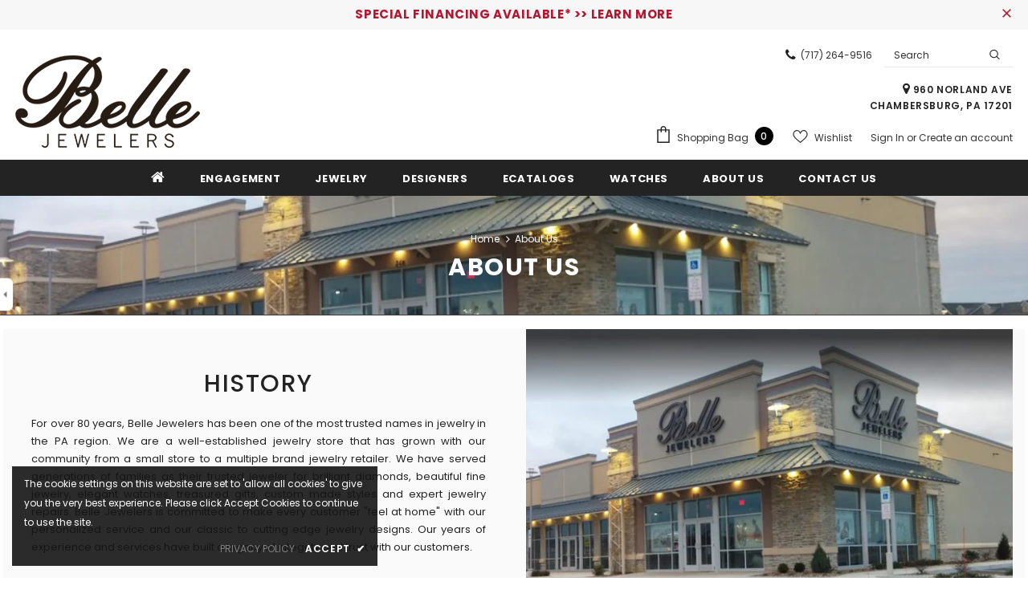

--- FILE ---
content_type: text/css
request_url: https://belle-jewelers.com/cdn/shop/t/3/assets/theme-settings.css?v=78643241426715068951735107588
body_size: 1277
content:
.slick-arrow{background-color:var(--color_bg_slick_arrow);border:1px solid var(--color_border_slick_arrow);color:var(--color_slick_arrow)}.slick-arrow:not(.slick-disabled):hover{background:var(--background_1);color:var(--color_1);border-color:var(--border_1)}.widget-title .box-title{color:var(--page_title_color);position:relative;font-size:20px;letter-spacing:.05em;font-weight:700;text-transform:uppercase;margin-bottom:15px}.loading-modal{background-color:#fffc}.ajax-lookbook-modal .lookbook-content .product-item .btn,.ajax-lookbook-modal .lookbook-content .product-item .product-shop .shopify-payment-button button.shopify-payment-button__button,.product-shop .shopify-payment-button .ajax-lookbook-modal .lookbook-content .product-item button.shopify-payment-button__button,.ajax-lookbook-modal .lookbook-content .product-item .product-shop .groups-btn .wishlist,.product-shop .groups-btn .ajax-lookbook-modal .lookbook-content .product-item .wishlist,.ajax-lookbook-modal .lookbook-content .product-item .tabs__product-page .spr-container .spr-summary-actions-newreview,.tabs__product-page .spr-container .ajax-lookbook-modal .lookbook-content .product-item .spr-summary-actions-newreview,.ajax-lookbook-modal .lookbook-content .product-item .addresses-page .btn-edit-delete a,.addresses-page .btn-edit-delete .ajax-lookbook-modal .lookbook-content .product-item a{background:#232323e6;color:var(--color_1);border-color:#232323e6}.grid-item-mansory .countdown-grid-item{background-color:#e95144cc}.cart-form .cart-list .qty-group input[name=quantity][disabled]{background-color:#c1c1c180}.swatch.swatch_size_large .swatch-element:not(.color) label{min-width:70px;height:70px;border-radius:50%;line-height:58px}.swatch.swatch_size_large .swatch-element.color label{width:70px;height:70px;border-radius:50%}.tabs__product-page .spr-container .spr-review-reportreview{color:#e95144cc}.cart-template .wrapper-cart-template .cart-list .group-action .remove .text-hover:before{background-color:#23232380}.custom-acc-page .last a:last-child{border-bottom:1px solid rgba(60,60,60,.7)}.body-boxed{background-color:#f8f8f8}.home-blog-style2 .article-img:before{background-color:#23232380}#cart_slider{background-color:#edebf7;color:#3c3c3c}.adaptive_height img.lazyload:after,.adaptive_height img.lazyloading:after{background-color:#f6f8f9}.newsletter-toolbar .social-icons li:hover a{color:#505050!important}.newsletter-toolbar .social-icons a{color:#a7a7a7}.newsletter-toolbar .toolbar--text span,.newsletter-toolbar .toolbar--text:hover span{color:#202020}.product-title,.product-name{overflow:hidden;white-space:normal;display:-webkit-box;-webkit-line-clamp:2;text-overflow:ellipsis;-webkit-box-orient:vertical}.page-header,.btn,.product-shop .product-title,.page-header h1,.btn h1,.product-shop .product-title h1,.page-header h2,.btn h2,.product-shop .product-title h2{font-family:var(--fonts_name_2)}.compare-link a{padding:8px 18px 6px;text-transform:uppercase}.recently-viewed-products .widget-title,.related-products .widget-title{text-align:left}.sidebar-widget-product .products-grid .grid-item .item-swatch{margin-bottom:20px}.product-item .product-bottom .wrapper-compare{justify-content:center}.product-item .wrapper-compare .compare-button{background-color:transparent;position:relative;top:-2px}.product-item .product-bottom .wrapper-compare .compare-button .compare-text{font-size:var(--font_size);display:block}.hot_stock{margin-bottom:15px;color:#d62828}@media (max-width: 1024px){.style_product_grid_2 .product-item .product-bottom .wrapper-size{justify-content:center}}@media (min-width: 480px){.icon-nav.menu-open{right:inherit;left:337px}}@media (max-width: 767px){.featured-products.has-banner.layout_style_2 .column-product .column-product-inner .grid-item .product-item .wrapper-vendor,.style_product_grid_2 .product-item .product-bottom .wrapper-size,.style_product_grid_2 .product-item .product-bottom .wrapper-compare,.style_product_grid_2 .product-item .product-bottom .wrapper-vendor{justify-content:center}.sticky_form{display:none!important}.recently-viewed-products-sidebar{display:none}}@media (max-width: 1199px){.navigation-05 .lang-currency-groups .lang-block,.navigation-05 .lang-currency-groups .currency-block{border-bottom:1px solid #ebebeb}.header-bottom{background-color:#fff;color:#232323}.header-bottom a{color:#232323}.wrapper-navigation .header-pc{color:#3c3c3c}.wrapper-navigation .header-pc .lang-currency-groups{border-top:1px solid #ebebeb}.wrapper-navigation .header-pc a{color:#3c3c3c}.wrapper-navigation .header-pc a:hover{color:#0688e2}.jas-mb-style{background-color:#fff}.site-nav .menu-mb-title{border-bottom:1px solid #ebebeb;color:#232323;background-color:#f8f8f8}.site-nav .menu-lv-1{border-bottom:1px solid #ebebeb}.site-nav .menu-lv-1>a{color:#232323}.site-nav .menu-lv-1:hover{background-color:#f8f8f8}.site-nav .menu-lv-1:hover>a{color:#0688e2}.site-nav .menu-lv-2{border-bottom:1px solid #ebebeb}.site-nav .menu-lv-2>a{color:#232323}.site-nav .menu-lv-2:hover>a{color:#232323}.site-nav .menu-lv-3>a{color:#3c3c3c}.site-nav .menu-lv-3:hover>a{color:#0688e2}.site-nav .sub-menu-mobile{background-color:#fff}.site-nav .mega-menu .mega-banner .title,.site-nav .mega-menu .mega-banner .product-item .btn{color:#232323}.site-nav .mega-menu .mega-banner .product-item .btn{border-bottom-color:#232323b3}.site-nav .d-md-flex .col-left .menu-lv-2 a{border-bottom:1px solid #ebebeb}.product-item .product-des.abs-bottom{bottom:35px;z-index:1}.wrapper_header_02 .mb-area .free-shipping-text,.wrapper_header_02 .mb-area .wishlist,.wrapper_header_02 .mb-area .acc-links{color:#3c3c3c}.wrapper_header_02 .mb-area .free-shipping-text:hover,.wrapper_header_02 .mb-area .wishlist:hover,.wrapper_header_02 .mb-area .acc-links:hover{color:#0688e2}.wrapper_header_02 .mb-area .lang-currency-groups,.wrapper_header_03 .header-pc .header-panel-top .left-groups{border-top:1px solid #ebebeb}.wrapper_header_03 .header-pc .social-icons a{color:#232323!important}.wrapper_header_04 .appentMb .acc-links,.wrapper_header_04 .appentMb .wishlist{color:#3c3c3c}.wrapper_header_04 .appentMb .acc-links:hover,.wrapper_header_04 .appentMb .wishlist:hover{color:#0688e2}.wrapper_header_04 .appentMb .lang-currency-groups{border-top:1px solid #ebebeb}.wrapper_header_supermarket .fb-like-code a span{color:#232323}.wrapper_header_supermarket .header-links a,.wrapper_header_supermarket .info-store,.wrapper_header_supermarket .info-store .info-text a,.wrapper_header_supermarket append-mb,.wrapper_header_supermarket .append-mb a{color:#3c3c3c}.navigation-08 .header-bottom-right .help-item a{color:#3c3c3c!important}.wrapper_header_supermarket .header-links a:hover,.wrapper_header_supermarket .info-store .info-text a:hover,.wrapper_header_supermarket .append-mb a:hover{color:#0688e2}.wrapper_header_supermarket .wrapper-navigation .lang-currency-groups{border-top:1px solid #ebebeb}.wrapper_header_supermarket .vertical-menu .menu-lv-1>a{color:#3c3c3c}.wrapper_header_supermarket.enable_vertical_menu .vertical-menu .menu-lv-1>a{color:#232323}}@media (min-width: 1200px){.animate-scale{position:relative;display:block;overflow:hidden}.animate-scale:before{content:"";position:absolute;top:0;left:0;width:100%;height:100%;background-color:#232323;overflow:hidden;opacity:0;-ms-filter:"progid:DXImageTransform.Microsoft.Alpha(opacity=0)";filter:alpha(opacity=0);z-index:2;-webkit-transition:all .5s ease;-moz-transition:all .5s ease;-ms-transition:all .5s ease;-o-transition:all .5s ease;transition:all .5s ease}.animate-scale img{-webkit-transition:all .7s ease;-moz-transition:all .7s ease;-ms-transition:all .7s ease;-o-transition:all .7s ease;transition:all .7s ease}.animate-scale:hover img{-moz-transform:scale3d(1.1,1.1,1);-o-transform:scale3d(1.1,1.1,1);-ms-transform:scale3d(1.1,1.1,1);-webkit-transform:scale3d(1.1,1.1,1);transform:scale3d(1.1,1.1,1)}.animate-scale:hover:before{overflow:visible;opacity:.3;-ms-filter:"progid:DXImageTransform.Microsoft.Alpha(opacity=30)";filter:alpha(opacity=30)}.animate-hvr:hover:before{opacity:1;-ms-filter:"progid:DXImageTransform.Microsoft.Alpha(opacity=100)";filter:alpha(opacity=100)}.search-open .header-default .nav-search .close-search{color:#fff}.site-nav .no-mega-menu li+li>a{border-top:1px solid #ebebeb}.product-item .product-grid-image:before{@include filled_obj();background-color:#ffffffb3;@include opacity(0);@include transition(opacity .5s ease);visibility:hidden;z-index:1}.product-item .product-top:hover .images-one{opacity:0;-ms-filter:"progid:DXImageTransform.Microsoft.Alpha(opacity=0)";filter:alpha(opacity=0)}.product-item .product-top:hover .images-two{opacity:1;-ms-filter:"progid:DXImageTransform.Microsoft.Alpha(opacity=100)";filter:alpha(opacity=100)}.product-item .product-top:hover .product-des{opacity:1;-ms-filter:"progid:DXImageTransform.Microsoft.Alpha(opacity=100)";filter:alpha(opacity=100);visibility:visible}.product-item .product-top:hover .product-grid-image:before{opacity:1;-ms-filter:"progid:DXImageTransform.Microsoft.Alpha(opacity=100)";filter:alpha(opacity=100);visibility:visible}.product-item .inner-top:hover .wrapper-compare .compare-button{opacity:1;visibility:visible}.search-open .header-lang-style2 .search-form .close-search{color:#fff}}
/*# sourceMappingURL=/cdn/shop/t/3/assets/theme-settings.css.map?v=78643241426715068951735107588 */


--- FILE ---
content_type: text/css
request_url: https://belle-jewelers.com/cdn/shop/t/3/assets/style.css?v=125052597430272346581735107589
body_size: -115
content:
.home-instagram .btn{font-size:19px;font-weight:500;max-width:fit-content;padding:13px 25px!important}.spotlight-button{padding:9px 25px!important;font-size:14px;font-weight:500}.custom-NewsLetter .container{position:relative}.custom-NewsLetter .footer-newsletter{max-width:630px;width:100%;position:absolute;right:0;float:right;bottom:81px;margin:0}.custom-NewsLetter .footer-newsletter .newsletter-title{color:#fff;font-weight:400;text-transform:capitalize;font-size:15px;padding:5px 0 0;float:left}footer.site-footer .footer-top .col-footer,footer.site-footer .footer-top .col-footer .location_info{margin-bottom:0}.custom-NewsLetter .footer-newsletter .newsletter .input-group{max-width:460px}.custom-NewsLetter .footer-newsletter .newsletter .input-group-field{padding:0;border:1px solid transparent;border-bottom:1px solid #fff!important}.custom-NewsLetter .footer-newsletter .newsletter input.btn{background-color:#fff;color:#333;border-color:#fff}.custom-NewsLetter .footer-newsletter .newsletter input.btn:hover{background-color:transparent;color:#fff}@media all and (max-width: 767px){body .footer-05 .footer-top{padding-bottom:120px}body .custom-NewsLetter .footer-newsletter{bottom:-15px;position:relative}.home-custom-block-bottom .banner-large-img .banner-content{padding:15px;border-radius:10px 0;top:44%;background:#ffffffb3}.home-custom-block-bottom .banner-large-img .banner-content .banner-des,.collection-template .shopify-section .products-grid .product-label{display:none}}@media all and (max-width: 479px){.home-sub-banner .three-blocks:last-of-type{-webkit-box-flex:0;-ms-flex:0 0 50%;flex:0 0 50%;max-width:50%}}@media (max-width: 479px){.spotlight-3-blocks>.col-md-6:last-of-type,.spotlight-2-blocks>.col-md-6:last-of-type{flex:0 0 calc(96% + 10px);max-width:calc(96% + 10px)}.spotlight-3-blocks>.col-md-6,.spotlight-2-blocks>.col-md-6{flex:0 0 96%;max-width:96%}.spotlight-3-blocks{flex-wrap:wrap}.spotlight-3-blocks>.col-md-6{margin-right:0}}
/*# sourceMappingURL=/cdn/shop/t/3/assets/style.css.map?v=125052597430272346581735107589 */
